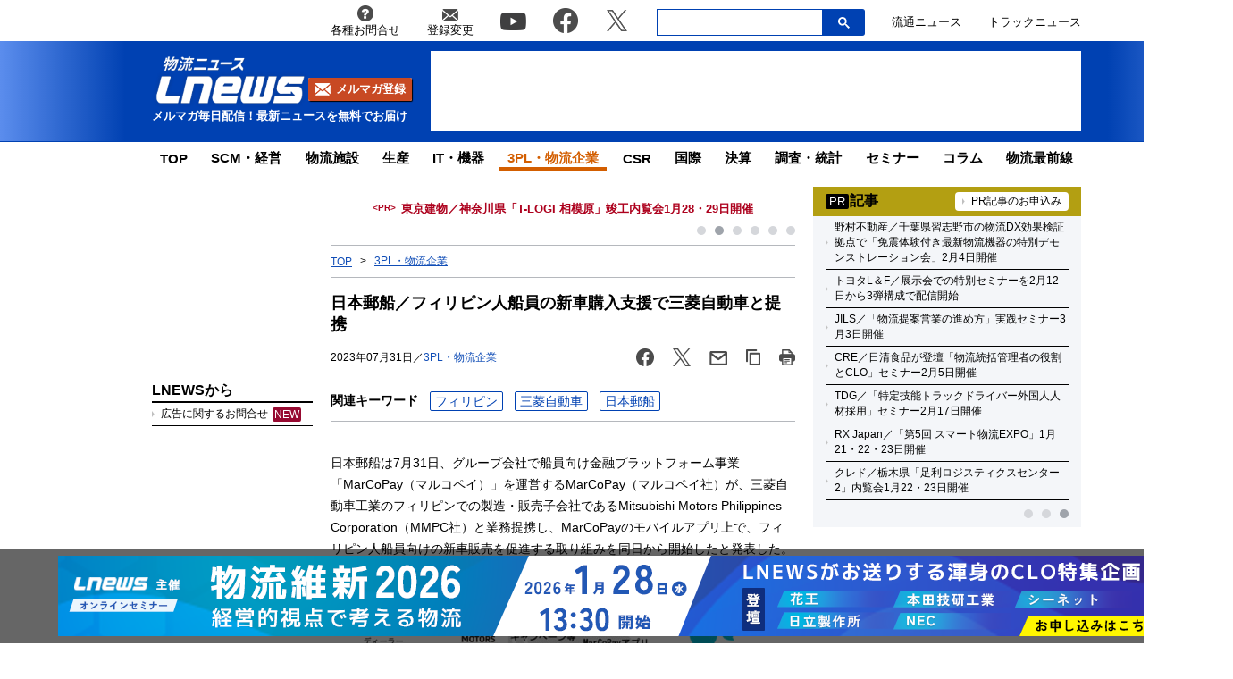

--- FILE ---
content_type: text/html; charset=utf-8
request_url: https://www.google.com/recaptcha/api2/aframe
body_size: 258
content:
<!DOCTYPE HTML><html><head><meta http-equiv="content-type" content="text/html; charset=UTF-8"></head><body><script nonce="FKy5khl4I7CtimoVxuI4SA">/** Anti-fraud and anti-abuse applications only. See google.com/recaptcha */ try{var clients={'sodar':'https://pagead2.googlesyndication.com/pagead/sodar?'};window.addEventListener("message",function(a){try{if(a.source===window.parent){var b=JSON.parse(a.data);var c=clients[b['id']];if(c){var d=document.createElement('img');d.src=c+b['params']+'&rc='+(localStorage.getItem("rc::a")?sessionStorage.getItem("rc::b"):"");window.document.body.appendChild(d);sessionStorage.setItem("rc::e",parseInt(sessionStorage.getItem("rc::e")||0)+1);localStorage.setItem("rc::h",'1768986163307');}}}catch(b){}});window.parent.postMessage("_grecaptcha_ready", "*");}catch(b){}</script></body></html>

--- FILE ---
content_type: application/javascript; charset=utf-8
request_url: https://fundingchoicesmessages.google.com/f/AGSKWxWpvzoCWyLGC2WsF9arhVVGzWNt0GKfO_wrgMoc8lNtypAWY7Sxah2IE_tCMaAlX9_V3DFgOrFNDpXOPGg5fAQnJKhWtOI5Q2YbsW3-WEgj1gbzcq2N3nozwLk99d92EqbuLHcIcyxt46GnWssL2fwUzJ08vLrNAS1MgtL-l5lcgGmrEnMIwVzsUkIc/_/footer_ads__300x250--image-ad./webadvert.-120-600.
body_size: -1292
content:
window['0731042f-0394-4f8d-a214-0c9be9edaa63'] = true;